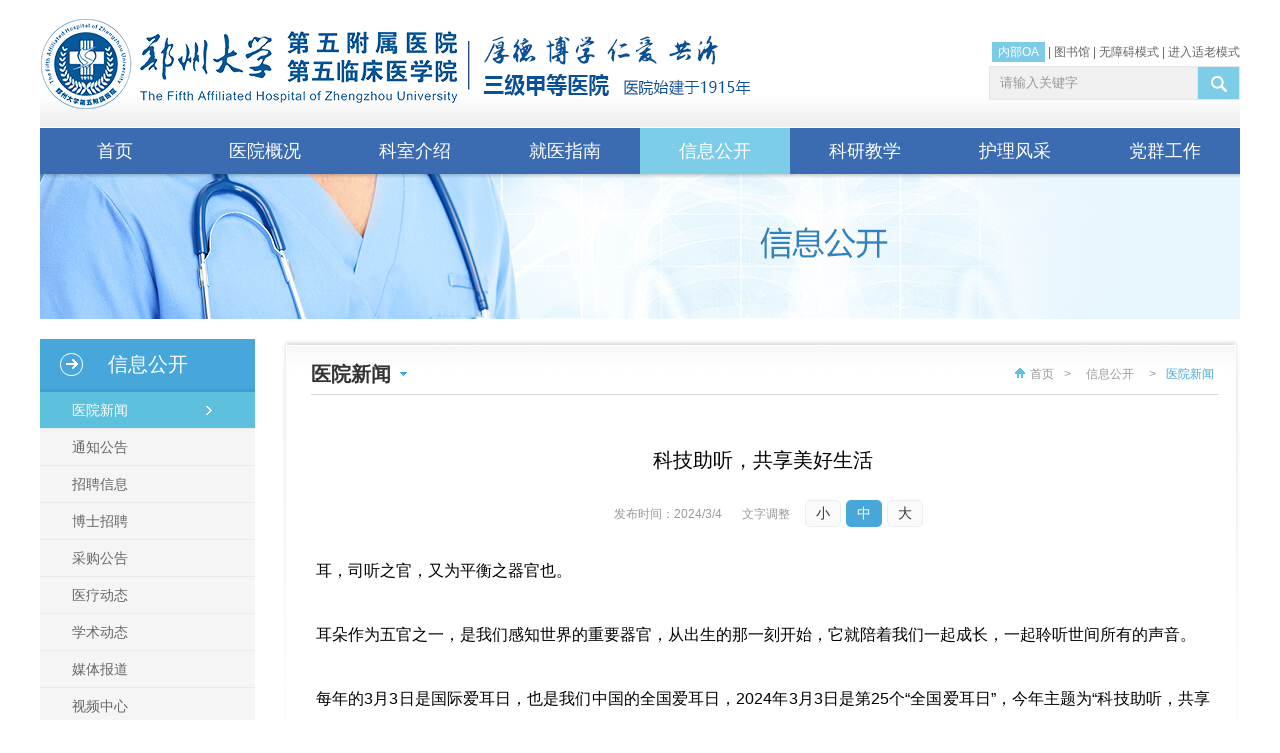

--- FILE ---
content_type: text/html; charset=utf-8
request_url: https://ztzy.com/NewsDetail-18852.html
body_size: 20906
content:
<!DOCTYPE html PUBLIC "-//W3C//DTD XHTML 1.0 Transitional//EN" "http://www.w3.org/TR/xhtml1/DTD/xhtml1-transitional.dtd"><html xmlns="http://www.w3.org/1999/xhtml" dir="ltr" lang="zh-CN"><head><meta http-equiv="Content-Type" content="text/html; charset=utf-8" /><title>科技助听，共享美好生活 - 医院新闻 - 信息公开 - 郑州大学第五附属医院</title><meta name="Keywords" content="郑州大学第五附属医院官方网站,郑州大学第五附属医院官网,郑州大学第五附属医院网站,郑州大学第五附属医院,郑大五附属医院官方网站,郑大五附属医院官网,郑大五附属医院网站,郑大五附属医院" /><meta name="Description" content="耳，司听之官，又为平衡之器官也。耳朵作为五官之一，是我们感知世界的重要器官，从出生的那一刻开始，它就陪着我们一起成长，一起聆听世间所有的声音。每年的3月3日是国际爱耳日，也是我们中国的全国爱耳日，2024年3月3日是第25个“全国爱耳日”，今年主题为“科技助听，共享美好生活”。让我们一起爱耳护耳，聆听美好！习近平总书记一直对残疾人这一特殊困难群体格外关心、格外关注，党的十八..." /><link rel="icon" href="/favicon.ico" type="image/x-icon" /><link rel="shortcut icon" href="/favicon.ico" type="image/x-icon" /><meta name="robots" content="All" /><meta name="viewport" content="width=device-width,initial-scale=1.0,maximum-scale=1.0,minimum-scale=1.0,user-scalable=no" /><meta name="format-detection" content="telephone=no" /><meta name="apple-mobile-web-app-capable" content="yes" /><meta name="apple-mobile-web-app-status-bar-style" content="black" /><meta name="Author" content="miraclevision technical team,kunyi" /><meta name="Copyright" content="www.miraclevision.net,铭成奇迹" /><link href="/css/base.css?v=202512133" rel="stylesheet" type="text/css" /><link href="/css/common.css?v=202512133" rel="stylesheet" type="text/css" /><link href="/css/m-common.css?v=202512133" rel="stylesheet" type="text/css" /><link href="/css/secondary.css?v=202512133" rel="stylesheet" type="text/css" /><link href="/css/m_secondary.css?v=202512133" rel="stylesheet" type="text/css" /><link href="/css/common_old.css?v=202512133" rel="stylesheet" type="text/css" /><link href="/css/m_common_old.css?v=202512133" rel="stylesheet" type="text/css" /><link href="/css/secondary_old.css?v=202512133" rel="stylesheet" type="text/css" /><link href="/css/m_secondary_old.css?v=202512133" rel="stylesheet" type="text/css" /><script type="text/javascript" src="/js/Kunyilibrary.js" ></script></head><body data-index="4"><div class="wrap"><div class="mainbox"><div class="header"><h1><a href="index.html"><img src="images/logo.png" width="418" height="90" alt="郑州大学第五附属医院" title="郑州大学第五附属医院" /></a></h1><img src="images/logotitle.png?v=1" alt="郑州大学第五附属医院" title="郑州大学第五附属医院" class="logoInfo" style="position:absolute;top:36px;left:428px;"><form method="get" class="search" action="Search.html" onsubmit="return Kunyi.CheckSearchFrom()"><input type="text" name="SearchWords" value="请输入关键字" autocomplete="off" maxlength="50" onFocus="Kunyi.cls(event)" onblur="Kunyi.res(event)" id="SearchWords" /><input type="submit" value="" class="boxsub" /></form><div class="headerlink"><a href="https://oa.ztzy.com/login" style="background:#7DCCE7;color:#FFF;padding:3px 6px" target="_blank">内部OA</a>&nbsp;|&nbsp;<a href="https://ztzylib.yuntsg.com/official/html/1497/index.html" target="_blank" rel="nofollow">图书馆</a>&nbsp;|&nbsp;<a title="无障碍通道" href="javascript:;" onclick="ShowDetail()" accesskey="g" target="_self">无障碍模式</a>&nbsp;|&nbsp;<a href="javascript:;" class="addOldModel" onclick="headTool.switchOld()" id="toolbarOldman" title="进入适老模式">进入适老模式</a></div><div class="nav"><ul><li class="PMenu"><div class="back"></div><a href="index.html" class="PAMenu">首页</a></li><li class="PMenu yygk" data-index="1"><div class="back"></div><a href="Article-8.html" class="PAMenu">医院概况</a><div class="navonmob"><div class="navbox"><div class="navgk"><ul><li><a href="Article-8.html" title="医院简介">医院简介</a></li><li><a href="History.html" title="历史变迁">历史变迁</a></li><li><a href="Article-10.html" title="领导班子">领导班子</a></li><li><a href="PicturesList-11.html" title="荣誉称号">荣誉称号</a></li><li><a href="Article-12.html" title="医院文化">医院文化</a></li><li><a href="ImagesList-13.html" title="先进设备">先进设备</a></li><li><a href="PicturesList-14.html" title="医疗环境">医疗环境</a></li><li><a href="NewsList-60.html" title="医疗协作">医疗协作</a></li><li><a href="NewsList-59.html" title="社区医疗">社区医疗</a></li></ul></div><div class="navyyjj"><dl><dt class="title"><img src="/images/hospital-icon.png" />医院简介</dt><dd class="pic"><a href="Article-8.html" title="郑大五附院医院简介"><img src="/images/pic_003.jpg" width="258" height="138" alt="郑大五附院医院简介" title="郑大五附院医院简介"></a></dd><dd class="text"><a href="Article-8.html" title="郑州大学第五附属医院">郑州大学第五附属医院是一所历史悠久的省级综合医院，其前身为郑州铁路局中心医院，始建于1915年，2005年9月归属于郑州大学。医院位于郑州市中心，紧邻郑州火车站西广场，交通便利，地理位置优越。医院总占地面积92.17亩，实际开放床位1700余张。</a></dd></dl></div><div class="navlx"><dl><dt class="title"><div class="top"><img src="/images/concat-icon.png" />联系我们</div><div class="bottom-line"></div></dt><dd><img src="/images/ico_006.gif" width="30" height="30" alt="郑大五附院地址" title="郑大五附院地址"><div class="desc"><span>地址：</span>郑州市康复前街3号（郑州火车站西广场对面）。 </div></dd><dd><img src="/images/ico_007.gif" width="30" height="30" alt="郑大五附院乘车路线" title="郑大五附院乘车路线"><div class="desc"><span>乘车路线：</span>乘坐40、夜班Y17、夜班Y2、G126、G81、201、70、256、58、729、217、20、981、213、176至火车站西广场（郑州大学第五附属医院）站下车。 </div></dd><dd><img src="/images/ico_008.gif" width="30" height="30" alt="郑大五附院地铁路线" title="郑大五附院地铁路线"><div class="desc"><span>地铁路线：</span>乘坐地铁1号线至郑州火车站从C口出站。 </div></dd><dd><img src="/images/ico_009.gif" width="30" height="30" alt="郑大五附院急救电话" title="郑大五附院急救电话"><div class="desc"><span>急救电话：</span>0371-6690 2126 / 6690 2120 （24小时） </div></dd></dl></div></div></div></li><li class="PMenu" data-index="2"><div class="back"></div><a href="OfficeList.html" class="PAMenu">科室介绍</a><div class="navonmob"><div class="navbox"><div class="sort"><div class="title">国家临床重点专科建设项目</div><div class="list"><div class="item"><div class="bottom"><ul><li><a href="/OfficeList.html?id=1#1" title="康复医学">康复医学</a></li><li><a href="/OfficeList.html?id=2#2" title="消化病学">消化病学</a></li></ul></div><div class="top"><div class="right"><div class="line"></div><div class="icon"><img src="/images/cloud-icon.png" alt=""></div></div></div></div></div></div><div class="sort"><div class="title">临床科室</div><div class="list"><div class="item"><div class="bottom"><ul><li><a href="/OfficeList.html?id=17#17" title="内科">内科</a></li><li><a href="/OfficeList.html?id=23#23" title="外科">外科</a></li><li><a href="/OfficeList.html?id=24#24" title="重症医学科">重症医学科</a></li><li><a href="/OfficeList.html?id=19#19" title="门诊科室">门诊科室</a></li></ul></div><div class="top"><div class="right"><div class="line"></div><div class="icon"><img src="/images/cloud-icon.png" alt=""></div></div></div></div></div></div><div class="sort"><div class="title">医技科室</div><div class="list"><div class="item"><div class="bottom"><ul><li><a href="/Office-48.html" title="心电图室">心电图室</a></li><li><a href="/Office-50.html" title="高压氧医学科">高压氧医学科</a></li><li><a href="/Office-42.html" title="伽玛刀科">伽玛刀科</a></li><li><a href="/Office-44.html" title="超声诊断科">超声诊断科</a></li><li><a href="/Office-41.html" title="医学影像科">医学影像科</a></li><li><a href="/Office-43.html" title="医学检验科">医学检验科</a></li><li><a href="/Office-10.html" title="病理科">病理科</a></li><li><a href="/Office-47.html" title="输血科">输血科</a></li><li><a href="/Office-45.html" title="核医学科">核医学科</a></li><li><a href="/Office-46.html" title="放疗科机房">放疗科机房</a></li></ul></div><div class="top"><div class="right"><div class="line"></div><div class="icon"><img src="/images/cloud-icon.png" alt=""></div></div></div></div></div></div><div class="sort"><div class="title">社区医疗</div><div class="list"><div class="item"><div class="bottom"><ul><li><a href="/Office-66.html" title="福华北街社区卫生服务中心（万户大社区）">福华北街社区卫生服务中心（万户大社区）</a></li><li><a href="/Office-71.html" title="301社区卫生服务站">301社区卫生服务站</a></li><li><a href="/Office-72.html" title="西福民社区卫生服务站">西福民社区卫生服务站</a></li><li><a href="/Office-126.html" title="侯寨中心卫生院">侯寨中心卫生院</a></li><li><a href="/Office-127.html" title="路局卫生所">路局卫生所</a></li><li><a href="/Office-70.html" title="铁道家园卫生所">铁道家园卫生所</a></li><li><a href="/Office-125.html" title="福华街社区卫生服务中心（713）">福华街社区卫生服务中心（713）</a></li></ul></div><div class="top"><div class="right"><div class="line"></div><div class="icon"><img src="/images/cloud-icon.png" alt=""></div></div></div></div></div></div></div></div></li><li class="PMenu jyzn" data-index="3"><div class="back"></div><a href="/Contact.html" class="PAMenu">就医指南</a><div class="navonmob"><div class="navbox"><div class="navgk"><ul><li><a href="Contact.html" title="地理位置">地理位置</a></li><li><a href="Article-16.html" title="就诊流程">就诊流程</a></li><li><a href="NewsList-17.html" title="医保价格">医保价格</a></li><li><a href="Article-18.html" title="预约挂号">预约挂号</a></li><li><a href="NewsList-19.html" title="专家坐诊">专家坐诊</a></li><li><a href="NewsList-20.html" title="停诊信息">停诊信息</a></li><li><a href="Article-78.html" title="病历复印">病历复印</a></li><li><a href="ExpertInfo.html" title="专家介绍">专家介绍</a></li><li><a href="Article-23.html" title="服务热线">服务热线</a></li><li><a href="Message.html" title="院长信箱">院长信箱</a></li><li><a href="NewsList-24.html" title="脑卒中防治">脑卒中防治</a></li><li><a href="Article-22.html" title="满意度调查">满意度调查</a></li></ul></div><div class="jyznnav1"><div class="top"><img src="/images/nav_location.jpg" /></div><div class="route-bottom"><div class="title">乘车路线：</div><div>乘坐40、夜班Y17、夜班Y2、G126、G81、201、70、256、58、729、217、20、981、213、176至火车站西广场（郑州大学第五附属医院）站下车。 </div><div class="route"><span class="title">地铁路线：</span>乘坐地铁1号线至郑州火车站从C出口出站 </div></div></div><div class="jyznnav1 jyznnav2"><a href="/Article-16.html" title="就诊流程" class="top"><img src="/images/treatment_process.jpg" /></a><div class="route-bottom"><a href="/NewsList-17.html" class="title">医疗保险</a><ul><li><a href="/NewsDetail-1034.html" title="郑州大学第五附属医院收费项目信息公示" target="_blank">· 郑州大学第五附属医院收费项目信息公示</a></li><li><a href="/NewsDetail-23319.html" title="医保个账实时划扣来了→ 不花现金也能参保“郑州医惠保”" target="_blank">· 医保个账实时划扣来了→ 不花现金也能参保“郑州医惠保”</a></li><li><a href="/NewsDetail-14139.html" title="省/市医保门诊统筹、个人账户共济政策解读" target="_blank">· 省/市医保门诊统筹、个人账户共济政策解读</a></li><li><a href="/NewsDetail-14138.html" title="医疗保障基金使用监督管理条例" target="_blank">· 医疗保障基金使用监督管理条例</a></li></ul></div></div><div class="navxxgk navyldt"><dl class="navjkkp"><dt class="title"><a href="/NewsList-58.html">医学科普</a></dt><dd><a href="NewsDetail-26120.html" title="瘦不下来，原来是身体在“发炎”" target="_blank">· 瘦不下来，原来是身体在“发炎”</a></dd><dd><a href="NewsDetail-26110.html" title="天冷警惕“头号杀手”！出现这些症状马上打120" target="_blank">· 天冷警惕“头号杀手”！出现这些症状马上打120</a></dd><dd><a href="NewsDetail-26109.html" title="拆解四大常见误区，科学守护“粉红防线”" target="_blank">· 拆解四大常见误区，科学守护“粉红防线”</a></dd><dd><a href="NewsDetail-26104.html" title="别再看网红食谱了！4步解锁你的专属营养密码！" target="_blank">· 别再看网红食谱了！4步解锁你的专属营养密码！</a></dd><dd><a href="NewsDetail-26098.html" title="每天10分钟！高血压管理的 “非药物利器”" target="_blank">· 每天10分钟！高血压管理的 “非药物利器”</a></dd><dd><a href="NewsDetail-26097.html" title="天冷献血会更怕冷吗？这样做暖人又暖己！" target="_blank">· 天冷献血会更怕冷吗？这样做暖人又暖己！</a></dd><dd><a href="NewsDetail-26091.html" title="中风后总往一边倒，扶都扶不住？警惕这个康复陷阱！" target="_blank">· 中风后总往一边倒，扶都扶不住？警惕这个康复陷阱！</a></dd><dd><a href="NewsDetail-26090.html" title="50岁大叔突然排出“酱油尿”，一查竟是罕见病！" target="_blank">· 50岁大叔突然排出“酱油尿”，一查竟是罕见病！</a></dd><dd><a href="NewsDetail-26087.html" title="癌细胞最怕的“高温歼灭战”，你了解多少？" target="_blank">· 癌细胞最怕的“高温歼灭战”，你了解多少？</a></dd><dd><a href="NewsDetail-26071.html" title="简单的一顿晚餐，暖了胃，更暖了心！" target="_blank">· 简单的一顿晚餐，暖了胃，更暖了心！</a></dd><dd><a href="NewsDetail-26070.html" title="鞘内药物输注系统，带来“无痛生活”的希望" target="_blank">· 鞘内药物输注系统，带来“无痛生活”的希望</a></dd><dd><a href="NewsDetail-26069.html" title="认识黑眼圈：三种类型与科学应对" target="_blank">· 认识黑眼圈：三种类型与科学应对</a></dd><dd><a href="NewsDetail-26060.html" title="科学控盐，稳压又减脂！" target="_blank">· 科学控盐，稳压又减脂！</a></dd></dl></div></div></div></li><li class="PMenu xxgk" data-index="4"><div class="back"></div><a href="NewsList-26.html" class="PAMenu">信息公开</a><div class="navonmob"><div class="navbox navbox1"><div class="navgk"><ul><li><a href="NewsList-26.html" title="医院新闻">医院新闻</a></li><li><a href="NewsList-38.html" title="通知公告">通知公告</a></li><li><a href="NewsList-27.html" title="招聘信息">招聘信息</a></li><li><a href="NewsList-83.html" title="博士招聘">博士招聘</a></li><li><a href="NewsList-28.html" title="采购公告">采购公告</a></li><li><a href="NewsList-29.html" title="医疗动态">医疗动态</a></li><li><a href="NewsList-30.html" title="学术动态">学术动态</a></li><li><a href="NewsList-31.html" title="媒体报道">媒体报道</a></li><li><a href="VideoList.html" title="视频中心">视频中心</a></li><li><a href="NewsList-74.html" title="院务公开">院务公开</a></li><li><a href="NewsList-75.html" title="普法教育">普法教育</a></li><li><a href="NewsList-61.html" title="核心制度">核心制度</a></li><li><a href="NewsList-58.html" title="医学科普">医学科普</a></li></ul></div><div class="navxxgk"><dl class="navpicxw"><dt class="title"><a href="/NewsList-26.html">医院新闻</a></dt><dd class="pic"><a href='/NewsDetail-26114.html' title='暖医情·便民行丨让结算更顺畅 让就医更安心'><img src='//www.ztzy.com/uploadfiles/thumb/2026/01/17/083748146.jpeg' width='296' height='152' title='暖医情·便民行丨让结算更顺畅 让就医更安心' alt='暖医情·便民行丨让结算更顺畅 让就医更安心'></a><p><a href='/NewsDetail-26114.html' title='暖医情·便民行丨让结算更顺畅 让就医更安心'>暖医情·便民行丨让结算更顺畅 让就医更安心</a></p></dd><dd><em>2026-01-15</em><a href="NewsDetail-26108.html" title="首期基层智慧医养结合管理运营实战赋能糖尿病规范化管理精品培训班（第一轮通知）" target="_blank">▪ 首期基层智慧医养结合管理运营实战赋能糖尿病规范化管理精品培训班（第一轮通知）</a></dd><dd><em>2026-01-14</em><a href="NewsDetail-26102.html" title="郑州大学第五附属医院侯寨分院、福华街分院中医馆建设通过市级验收合格标准" target="_blank">▪ 郑州大学第五附属医院侯寨分院、福华街分院中医馆建设通过市级验收合格标准</a></dd><dd><em>2026-01-10</em><a href="NewsDetail-26084.html" title="暖医情·便民行丨让等候 ,也被温柔对待" target="_blank">▪ 暖医情·便民行丨让等候 ,也被温柔对待</a></dd><dd><em>2026-01-08</em><a href="NewsDetail-26067.html" title="8场！谋局2026！" target="_blank">▪ 8场！谋局2026！</a></dd><dd><em>2026-01-05</em><a href="NewsDetail-26054.html" title="再+9！郑大五附院新增9个河南省临床重点专科！" target="_blank">▪ 再+9！郑大五附院新增9个河南省临床重点专科！</a></dd><dd><em>2026-01-04</em><a href="NewsDetail-26052.html" title="梳理问题明方向，凝聚共识提质量——郑州大学第五临床医学院外科教研室教学座谈会纪实" target="_blank">▪ 梳理问题明方向，凝聚共识提质量——郑州大学第五临床医学院外科教研室教学座谈会纪实</a></dd></dl></div><div class="navxxgk navyldt"><dl><dt class="title"><a href="/NewsList-29.html">医疗动态</a></dt><dd><a href="NewsDetail-26121.html" title="低温也能烫伤？看专科门诊如何解决“温暖的伤害”" target="_blank">▪ 低温也能烫伤？看专科门诊如何解决“温暖的伤害”</a></dd><dd><a href="NewsDetail-26115.html" title="探索“隐匿地带”，精准诊疗小肠疾病的利器！" target="_blank">▪ 探索“隐匿地带”，精准诊疗小肠疾病的利器！</a></dd><dd><a href="NewsDetail-26106.html" title="手腕处穿刺，大脑里“拆弹”" target="_blank">▪ 手腕处穿刺，大脑里“拆弹”</a></dd><dd><a href="NewsDetail-26099.html" title="58°到8°：13岁少女的脊柱“重塑”之路" target="_blank">▪ 58°到8°：13岁少女的脊柱“重塑”之路</a></dd><dd><a href="NewsDetail-26092.html" title="免“T管”，恢复快丨微创取石新选择" target="_blank">▪ 免“T管”，恢复快丨微创取石新选择</a></dd><dd><a href="NewsDetail-26088.html" title="神经内镜微创手术，为高龄垂体瘤患者卸下重负" target="_blank">▪ 神经内镜微创手术，为高龄垂体瘤患者卸下重负</a></dd></dl><dl><dt class="title"><a href="/NewsList-30.html">学术动态</a></dt><dd><a href="NewsDetail-26034.html" title="河南省康复医学会意识障碍康复分会成立大会暨医学脑机接口产业联盟嵩山脑机接口论坛暨河南省意识障碍联盟第二次学术会议成功召开" target="_blank">▪ 河南省康复医学会意识障碍康复分会成立大会暨医学脑机接口产业联盟嵩山脑机接口论坛暨河南省意识障碍联盟第二次学术会议成功召开</a></dd><dd><a href="NewsDetail-26010.html" title="会议通知丨河南省康复医学会意识障碍康复分会成立学术大会暨首届嵩山脑机接口论坛暨河南省意识障碍联盟理事会第二次学术年会" target="_blank">▪ 会议通知丨河南省康复医学会意识障碍康复分会成立学术大会暨首届嵩山脑机接口论坛暨河南省意识障碍联盟理事会第二次学术年会</a></dd><dd><a href="NewsDetail-26004.html" title="聚焦前沿，共话诊疗新篇！郑州大学第五附属医院举办幽门螺杆菌、微生态与消化道疾病学术交流会" target="_blank">▪ 聚焦前沿，共话诊疗新篇！郑州大学第五附属医院举办幽门螺杆菌、微生态与消化道疾病学术交流会</a></dd><dd><a href="NewsDetail-26002.html" title="郑州大学第五附属医院癫痫中心成功举办第一期学术沙龙活动" target="_blank">▪ 郑州大学第五附属医院癫痫中心成功举办第一期学术沙龙活动</a></dd><dd><a href="NewsDetail-26001.html" title="郑大五附院内分泌科获评国家MMC示范中心" target="_blank">▪ 郑大五附院内分泌科获评国家MMC示范中心</a></dd><dd><a href="NewsDetail-25985.html" title="喜讯！郑州大学第五附属医院血管外科主任崔文军连获国家级与省级重要学术任职" target="_blank">▪ 喜讯！郑州大学第五附属医院血管外科主任崔文军连获国家级与省级重要学术任职</a></dd></dl></div></div></div></li><li class="PMenu kyjx" data-index="5"><div class="back"></div><a href="NewsList-33.html" class="PAMenu">科研教学</a><div class="navonmob"><div class="navbox navbox2"><div class="navgk"><ul><li><a href="NewsList-33.html" title="科学研究">科学研究</a></li><li><a href="NewsList-34.html" title="本科教学">本科教学</a></li><li><a href="NewsList-35.html" title="研究生教育">研究生教育</a></li><li><a href="NewsList-36.html" title="住院医师规范化培训">住院医师规范化培训</a></li><li><a href="NewsList-37.html" title="继续教育">继续教育</a></li><li><a href="/DoPostBack/index.html" title="科研项目管理系统">科研项目管理系统</a></li><li><a href="Article-41.html" title="中心实验室">中心实验室</a></li><li><a href="NewsList-76.html" title="学风建设">学风建设</a></li></ul></div><div class="kyjx-wrap"><div class="navxxgk navkyjx"><dl><dt class="title"><a href="/NewsList-33.html">科学研究</a></dt><dd><em>2025-06-27</em><a href="/NewsDetail-24936.html" title="郑州大学第五附属医院与河南翔宇医疗设备股份有限公司举行医企协同创新战略合作签约仪式" target="_blank">▪ 郑州大学第五附属医院与河南翔宇医疗设备股份有限公司举行医企协同创新战略合作签约仪式</a></dd><dd><em>2025-04-24</em><a href="/NewsDetail-23593.html" title="2025年度首席科普专家上榜！" target="_blank">▪ 2025年度首席科普专家上榜！</a></dd><dd><em>2025-03-13</em><a href="/NewsDetail-23594.html" title="郑州大学第五附属医院、第五临床医学院举行2025年度学科建设推进会及目标责任书签订仪式" target="_blank">▪ 郑州大学第五附属医院、第五临床医学院举行2025年度学科建设推进会及目标责任书签订仪式</a></dd><dd><em>2025-03-10</em><a href="/NewsDetail-23138.html" title="我院荣获 “2024年度全省卫生健康科技教育工作表现突出单位”" target="_blank">▪ 我院荣获 “2024年度全省卫生健康科技教育工作表现突出单位”</a></dd><dd><em>2025-03-07</em><a href="/NewsDetail-23592.html" title="郑州大学第五附属医院伽玛刀科受邀亮相国际学术舞台" target="_blank">▪ 郑州大学第五附属医院伽玛刀科受邀亮相国际学术舞台</a></dd><dd><em>2024-11-08</em><a href="/NewsDetail-20247.html" title="助力科研能力提升，辅助临床诊疗——我院成功举办“数字图书馆线上专题培训活动”" target="_blank">▪ 助力科研能力提升，辅助临床诊疗——我院成功举办“数字图书馆线上专题培训活动”</a></dd></dl><dl><dt class="title"><a href="/NewsList-35.html">研究生教育</a></dt><dd><a href="NewsDetail-26103.html" title="郑州大学第五临床医学院2026年博士研究生招生“申请-考核”制实施细则" target="_blank">▪ 郑州大学第五临床医学院2026年博士研究生招生“申请-考核”制实施细则</a></dd><dd><a href="NewsDetail-25641.html" title="第五临床医学院2024-2025学年研究生先进集体和先进个人评选公示名单" target="_blank">▪ 第五临床医学院2024-2025学年研究生先进集体和先进个人评选公示名单</a></dd><dd><a href="NewsDetail-25507.html" title="2026年郑州大学第五临床医学院硕士推免生复试结果排序公示" target="_blank">▪ 2026年郑州大学第五临床医学院硕士推免生复试结果排序公示</a></dd><dd><a href="NewsDetail-25479.html" title="郑州大学第五临床医学院2026年接收推荐免试研究生工作办法" target="_blank">▪ 郑州大学第五临床医学院2026年接收推荐免试研究生工作办法</a></dd><dd><a href="NewsDetail-25450.html" title="郑州大学第五临床医学院2025年郑州大学硕士研究生国家奖学金推荐名单公示" target="_blank">▪ 郑州大学第五临床医学院2025年郑州大学硕士研究生国家奖学金推荐名单公示</a></dd><dd><a href="NewsDetail-24762.html" title="郑州大学第五临床医学院（048）2025年博士研究生招生考核成绩公示" target="_blank">▪ 郑州大学第五临床医学院（048）2025年博士研究生招生考核成绩公示</a></dd></dl></div><div class="navxxgk navyldt"><ul><li><a href="/NewsList-34.html" title="本科教育"><img src="/images/pic_bks.jpg" width="254" height="137" alt="本科教育" title="本科教育"></a></li><li><a href="/NewsList-35.html" title="研究生教育"><img src="/images/pic_bks2.jpg" width="254" height="126" alt="研究生教育" title="研究生教育"></a></li><li><a href="http://117.160.135.243:8124/login" target="_blank" title="科研项目管理系统"><img src="/images/pic_bks4.jpg" width="254" height="126" alt="科研项目管理系统" title="科研项目管理系统"></a></li></ul></div></div></div></div></li><li class="PMenu hlyd" data-index="6"><div class="back"></div><a href="NursingIndex.html" class="PAMenu">护理风采</a><div class="navonmob"><div class="navbox navbox3"><div class="navgk"><ul><li><a href="Article-80.html" title="护理概况">护理概况</a></li><li><a href="NewsList-43.html" title="护理动态">护理动态</a></li><li><a href="NewsList-44.html" title="护理科普">护理科普</a></li><li><a href="NewsList-45.html" title="优质护理">优质护理</a></li></ul></div><div class="hlyd-wrap"><div class="navxxgk navhlyd"><div class="navhlzj"><p class="title"><a href="/NurseList.html">护理专家</a></p><ul><li><a href="/NewsDetail-25152.html" title="李玉萍" target="_blank"><img src="//www.ztzy.com/uploadfiles/thumb/2025/07/25/112647764.jpeg" width="104" height="139" alt="李玉萍" title="李玉萍">李玉萍</a></li><li><a href="/NewsDetail-23348.html" title="杨楠" target="_blank"><img src="//www.ztzy.com/uploadfiles/thumb/2025/07/12/100921322.jpeg" width="104" height="139" alt="杨楠" title="杨楠">杨楠</a></li><li><a href="/NewsDetail-19587.html" title="芦秀琼" target="_blank"><img src="//www.ztzy.com/uploadfiles/thumb/2025/07/07/152306253.jpeg" width="104" height="139" alt="芦秀琼" title="芦秀琼">芦秀琼</a></li><li><a href="/NewsDetail-18491.html" title="田晓庚" target="_blank"><img src="//www.ztzy.com/uploadfiles/thumb/2025/08/04/110840539.jpeg" width="104" height="139" alt="田晓庚" title="田晓庚">田晓庚</a></li></ul></div><dl class="navpicxw"><dt class="title"><a href="/NewsList-43.html">护理动态</a></dt><dd><em>2025-11-19</em><a href="NewsDetail-25792.html" title="2025年11月19日世界慢阻肺日 畅享呼吸，远离“阻”肺" target="_blank">▪ 2025年11月19日世界慢阻肺日 畅享呼吸，远离“阻”肺</a></dd><dd><em>2025-09-03</em><a href="NewsDetail-25397.html" title="匠心竞技 专业赋能︱郑州大学第五附属医院顺利举办第三届伤口造口案例大赛" target="_blank">▪ 匠心竞技 专业赋能︱郑州大学第五附属医院顺利举办第三届伤口造口案例大赛</a></dd><dd><em>2025-08-07</em><a href="NewsDetail-25250.html" title="打破专业壁垒，提供精准护理︱郑州大学五附院护理部顺利开展下肢动脉硬化闭塞症患者的护理多学科联合会诊（MDT）" target="_blank">▪ 打破专业壁垒，提供精准护理︱郑州大学五附院护理部顺利开展下肢动脉硬化闭塞症患者的护理多学科联合会诊（MDT）</a></dd><dd><em>2025-07-23</em><a href="NewsDetail-25159.html" title="点赞！听患者讲述郑大五附院的“免陪照护”如何破局陪护难题" target="_blank">▪ 点赞！听患者讲述郑大五附院的“免陪照护”如何破局陪护难题</a></dd></dl></div><div class="navxxgk navkyjxx2 navyldtR"><dl><dt class="title"><a href="/NewsList-44.html">护理科普</a></dt><dd><em>2023-01-11</em><a href="NewsDetail-13570.html" title="康复护理学——河南省医学重点学科" target="_blank">▪ 康复护理学——河南省医学重点学科</a></dd><dd><em>2023-01-11</em><a href="NewsDetail-13569.html" title="社区护理学——河南省医学重点学科" target="_blank">▪ 社区护理学——河南省医学重点学科</a></dd><dd><em>2022-12-21</em><a href="NewsDetail-13893.html" title="郑州大学五附院关于举办“第二届颅脑创伤临床护理实践与进展学习班”的通知" target="_blank">▪ 郑州大学五附院关于举办“第二届颅脑创伤临床护理实践与进展学习班”的通知</a></dd><dd><em>2018-09-10</em><a href="NewsDetail-13260.html" title="喜讯 | 郑州大学五附院周亚捷荣获“郑州大学护理专业教师讲课比赛”一等奖，拿到全国比赛备选资格" target="_blank">▪ 喜讯 | 郑州大学五附院周亚捷荣获“郑州大学护理专业教师讲课比赛”一等奖，拿到全国比赛备选资格</a></dd></dl><dl><dt class="title"><a href="/NewsList-45.html">优质护理</a></dt><dd><em>2023-12-13</em><a href="NewsDetail-18560.html" title="喜讯！郑州大学五附院郭君主任护师当选河南省护理学会康复护理分会第三届委员会主任委员" target="_blank">▪ 喜讯！郑州大学五附院郭君主任护师当选河南省护理学会康复护理分会第三届委员会主任委员</a></dd><dd><em>2023-05-11</em><a href="NewsDetail-13895.html" title="郑州大学五附院韩晓霞主任护师荣获“出彩河南人”第七届最美护士" target="_blank">▪ 郑州大学五附院韩晓霞主任护师荣获“出彩河南人”第七届最美护士</a></dd><dd><em>2023-03-27</em><a href="NewsDetail-13887.html" title="一等奖1项！二等奖1项！她们的发明在全国大赛上双丰收" target="_blank">▪ 一等奖1项！二等奖1项！她们的发明在全国大赛上双丰收</a></dd><dd><em>2021-05-17</em><a href="NewsDetail-13896.html" title="郑州大学五附院心胸外科护士长李晶获得“出彩河南人”第六届最美护士称号" target="_blank">▪ 郑州大学五附院心胸外科护士长李晶获得“出彩河南人”第六届最美护士称号</a></dd></dl></div></div></div></div></li><li class="PMenu" data-index="7"><div class="back"></div><a href="DisciplineIndex.html" class="PAMenu">党群工作</a></li></ul></div></div><div class="se_banner" style="background:url(images/nbanner_4.jpg) center center no-repeat;"></div></div></div><div class="m-mainbox"><div class="m-mainbox-box"><div class="logo"><a href="/"><img src="/images/logo.png" alt="郑州大学第五附属医院" title="郑州大学第五附属医院" /><img src="/images/logotitle.jpg?v=12" alt="郑州大学第五附属医院" title="郑州大学第五附属医院" style="margin-left:2px;"/></a></div><div class="btn-cont"><div class="main-btn"><div class="custom-menu-toggle openMenu"></div></div></div><div class="search-img"><div class="icon"><img src="/images/search.svg" alt="搜索按钮" /></div></div><div class="search"><form class="main" method="get" action="Search.html" onsubmit="return Kunyi.CheckSearchFromM()"><input type="text" placeholder="请输入关键字" name="SearchWords" class="search-input" value="" autocomplete="off" maxlength="50" id="SWords"/><input type="submit" value="立即搜索" class="btn"/><img src="/images/close.svg" class="newsearclose"/></form></div><div class="down-nav"><div class="box"><nav><ul><li><a href="javascript:;" title="医院概况">医院概况</a><div class="list"><div class="item"><a href="Article-8.html" title="医院简介">医院简介</a></div><div class="item"><a href="History.html" title="历史变迁">历史变迁</a></div><div class="item"><a href="Article-10.html" title="领导班子">领导班子</a></div><div class="item"><a href="PicturesList-11.html" title="荣誉称号">荣誉称号</a></div><div class="item"><a href="Article-12.html" title="医院文化">医院文化</a></div><div class="item"><a href="ImagesList-13.html" title="先进设备">先进设备</a></div><div class="item"><a href="PicturesList-14.html" title="医疗环境">医疗环境</a></div><div class="item"><a href="NewsList-60.html" title="医疗协作">医疗协作</a></div><div class="item"><a href="NewsList-59.html" title="社区医疗">社区医疗</a></div></div></li><li><a href="OfficeList.html" title="科室介绍">科室介绍</a></li><li><a href="javascript:;" title="就医指南">就医指南</a><div class="list"><div class="item"><a href="Contact.html" title="地理位置">地理位置</a></div><div class="item"><a href="Article-16.html" title="就诊流程">就诊流程</a></div><div class="item"><a href="NewsList-17.html" title="医保价格">医保价格</a></div><div class="item"><a href="Article-18.html" title="预约挂号">预约挂号</a></div><div class="item"><a href="NewsList-19.html" title="专家坐诊">专家坐诊</a></div><div class="item"><a href="NewsList-20.html" title="停诊信息">停诊信息</a></div><div class="item"><a href="Article-78.html" title="病历复印">病历复印</a></div><div class="item"><a href="ExpertInfo.html" title="专家介绍">专家介绍</a></div><div class="item"><a href="Article-23.html" title="服务热线">服务热线</a></div><div class="item"><a href="Message.html" title="院长信箱">院长信箱</a></div><div class="item"><a href="NewsList-24.html" title="脑卒中防治">脑卒中防治</a></div><div class="item"><a href="Article-22.html" title="满意度调查">满意度调查</a></div></div></li><li><a href="javascript:;" title="信息公开">信息公开</a><div class="list"><div class="item"><a href="NewsList-26.html" title="医院新闻">医院新闻</a></div><div class="item"><a href="NewsList-38.html" title="通知公告">通知公告</a></div><div class="item"><a href="NewsList-27.html" title="招聘信息">招聘信息</a></div><div class="item"><a href="NewsList-83.html" title="博士招聘">博士招聘</a></div><div class="item"><a href="NewsList-28.html" title="采购公告">采购公告</a></div><div class="item"><a href="NewsList-29.html" title="医疗动态">医疗动态</a></div><div class="item"><a href="NewsList-30.html" title="学术动态">学术动态</a></div><div class="item"><a href="NewsList-31.html" title="媒体报道">媒体报道</a></div><div class="item"><a href="VideoList.html" title="视频中心">视频中心</a></div><div class="item"><a href="NewsList-74.html" title="院务公开">院务公开</a></div><div class="item"><a href="NewsList-75.html" title="普法教育">普法教育</a></div><div class="item"><a href="NewsList-61.html" title="核心制度">核心制度</a></div><div class="item"><a href="NewsList-58.html" title="医学科普">医学科普</a></div></div></li><li><a href="javascript:;" title="科研教学">科研教学</a><div class="list"><div class="item"><a href="NewsList-33.html" title="科学研究">科学研究</a></div><div class="item"><a href="NewsList-34.html" title="本科教学">本科教学</a></div><div class="item"><a href="NewsList-35.html" title="研究生教育">研究生教育</a></div><div class="item"><a href="NewsList-36.html" title="住院医师规范化培训">住院医师规范化培训</a></div><div class="item"><a href="NewsList-37.html" title="继续教育">继续教育</a></div><div class="item"><a href="/DoPostBack/index.html" title="科研项目管理系统">科研项目管理系统</a></div><div class="item"><a href="Article-41.html" title="中心实验室">中心实验室</a></div><div class="item"><a href="NewsList-76.html" title="学风建设">学风建设</a></div></div></li><li><a href="javascript:;" title="护理风采">护理风采</a><div class="list"><div class="item"><a href="Article-80.html" title="护理概况">护理概况</a></div><div class="item"><a href="NewsList-43.html" title="护理动态">护理动态</a></div><div class="item"><a href="NewsList-44.html" title="护理科普">护理科普</a></div><div class="item"><a href="NewsList-45.html" title="优质护理">优质护理</a></div></div></li><li><a href="javascript:;" title="党群工作">党群工作</a><div class="list"><div class="item"><a href="DisciplineNewsList-46.html" title="工作动态">工作动态</a></div><div class="item"><a href="DisciplineNewsList-48.html" title="组织建设">组织建设</a></div><div class="item"><a href="DisciplineNewsList-49.html" title="基层党建">基层党建</a></div><div class="item"><a href="DisciplineNewsList-50.html" title="纪检监察">纪检监察</a></div><div class="item"><a href="DisciplineNewsList-51.html" title="行风建设">行风建设</a></div><div class="item"><a href="DisciplineNewsList-52.html" title="文化建设">文化建设</a></div><div class="item"><a href="DisciplineNewsList-53.html" title="职工之家">职工之家</a></div><div class="item"><a href="DisciplineNewsList-54.html" title="青年工作">青年工作</a></div><div class="item"><a href="DisciplineNewsList-56.html" title="学习资料">学习资料</a></div><div class="item"><a href="Questionnaire.html" title="满意度调查">满意度调查</a></div></div></li></ul></nav></div></div><div class="mobile-mask"></div></div></div><div class="function-button1"><a href="javascript:;" class="addOldModel" onclick="headTool.switchOld()"id="toolbarOldman1" title="进入适老模式">进入适老模式</a></div><div class="clear lay_h"></div><div class="se_body "><div class="se_left"><div class="le_title">信息公开</div><ul class="le_list"><li class="curr"><a href="NewsList-26.html" title="医院新闻">医院新闻</a></li><li><a href="NewsList-38.html" title="通知公告">通知公告</a></li><li><a href="NewsList-27.html" title="招聘信息">招聘信息</a></li><li><a href="NewsList-83.html" title="博士招聘">博士招聘</a></li><li><a href="NewsList-28.html" title="采购公告">采购公告</a></li><li><a href="NewsList-29.html" title="医疗动态">医疗动态</a></li><li><a href="NewsList-30.html" title="学术动态">学术动态</a></li><li><a href="NewsList-31.html" title="媒体报道">媒体报道</a></li><li><a href="VideoList.html" title="视频中心">视频中心</a></li><li><a href="NewsList-74.html" title="院务公开">院务公开</a></li><li><a href="NewsList-75.html" title="普法教育">普法教育</a></li><li class="second block"><a href="NewsList-75.html" title="法律法规">法律法规</a></li><li class="second block"><a href="NewsList-39.html" title="学习活动">学习活动</a></li><li><a href="NewsList-61.html" title="核心制度">核心制度</a></li><li class="second block"><a href="NewsList-61.html" title="医疗制度">医疗制度</a></li><li class="second block"><a href="NewsList-62.html" title="护理制度">护理制度</a></li><li><a href="NewsList-58.html" title="医学科普">医学科普</a></li></ul><div class="clear lay_h2"></div><img src="images/ewm003.gif" width="215" height="136" /><div class="clear lay_h2"></div><div class="se_quick"><a class="ico1" href="/Article-18.html" title="预约挂号">预约挂号</a><a class="ico2" href="/NewsList-19.html" title="专家坐诊">专家坐诊</a><a class="ico3" href="/OfficeList.html" title="科室导航">科室导航</a><a class="ico4" href="/Article-23.html" title="服务热线">服务热线</a><a class="ico5" href="/SiteMap.html" title="站点地图">站点地图</a><a class="ico6" href="/Article-22.html" title="满意度调查">满意度调查</a></div><div class="clear lay_h2"></div><div class="clear lay_h2"></div></div><div class="se_right"><div class="ri_title"><div class="clear lay_h2"></div><strong>医院新闻</strong><div class="brea"><a href="index.html" title="返回首页"><img src="images/se_rico2.gif" alt="" />首页</a><span>></span><span><a href="NewsList-26.html">信息公开</a></span><span>></span><span class='cu'>医院新闻</span></div></div><div class="clear lay_h2"></div><div class="se_con"><h1 id="H1Title" class="text_t font_t">科技助听，共享美好生活</h1><div class="lay_h2"></div><div class="texttool"><span>发布时间：<em id="SPANDatetime">2024/3/4</em></span><span>文字调整</span><div class="font-size"><span class="small">小</span><span class="middle active">中</span><span class="big">大</span></div></div><div id="DIVContent"><p style="text-align:justify;"><span style="font-size:16px;color:#000000;">耳，司听之官，又为平衡之器官也。</span></p><p style="text-align:justify;"><span style="font-size:16px;color:#000000;"><br /></span></p><p style="text-align:justify;"><span style="font-size:16px;color:#000000;">耳朵作为五官之一，是我们感知世界的重要器官，从出生的那一刻开始，它就陪着我们一起成长，一起聆听世间所有的声音。</span></p><p style="text-align:justify;"><span style="font-size:16px;color:#000000;"><br /></span></p><p style="text-align:justify;"><span style="font-size:16px;color:#000000;">每年的3月3日是国际爱耳日，也是我们中国的全国爱耳日，2024年3月3日是第25个“全国爱耳日”，今年主题为“科技助听，共享美好生活”。让我们一起爱耳护耳，聆听美好！</span></p><p style="text-align:justify;"><span style="font-size:16px;color:#000000;"><br /></span></p><p style="text-align:justify;"><span style="font-size:16px;color:#000000;">习近平总书记一直对残疾人这一特殊困难群体格外关心、格外关注，党的十八大以来，对做好残疾人工作、发展残疾人事业提出了一系列明确要求，为新时代我国残疾人事业发展指明了方向。习近平总书记指出，要增强全社会残疾预防意识，重视残疾人健康，努力实现残疾人“人人享有康复服务”的目标。中国梦，是民族梦、国家梦，是每一个中国人的梦，也是每一个残疾人朋友的梦。我们都要凝心聚力，在实现人生梦想的同时，共同推动中华民族的美好梦想早日实现。</span></p><p style="text-align:justify;"><span style="font-size:16px;color:#000000;"><br /></span></p><p style="text-align:justify;"><span style="font-size:16px;color:#000000;">近年来，我国听力残疾预防与康复工作取得了新的成效和新变化，特别是在人工智能、助听辅听等科技产品和技术应用的推动下，为听力残疾预防与康复带来了显著的成效和变化。</span></p><p style="text-align:justify;"><span style="font-size:16px;color:#000000;"><br /></span></p><p style="text-align:center;"><span style="font-size:16px;color:#000000;"><strong>预防从“小”开始</strong></span></p><p style="text-align:justify;"><span style="font-size:16px;color:#000000;">新生儿听力筛查，是通过耳声发射、自动听性脑干反应和声阻抗等电生理学检测，在新生儿出生后自然睡眠或安静的状态下进行的客观、快速和无创的检查。国内外报道表明，正常新生儿和高危因素新生儿听力损失发病率的差异较大，正常新生儿约为1～3‰,高危因素新生儿约为2%～4%。</span></p><p style="text-align:justify;"><span style="font-size:16px;color:#000000;"><br /></span></p><p style="text-align:justify;"><span style="font-size:16px;color:#000000;">听力损失如不能被及时发现，不但影响儿童(言语和认知发育、教育、就业、婚育)及家庭(沟通障碍、心理、经济负担)，而且还会成为社会沉重的负担，影响社会经济发展。现代科学技术已经可以对新生儿及婴幼儿进行早期听力检测和诊断，如能对明确诊断为永久性听力损失的婴幼儿在出生6个月内进行科学干预和康复训练，绝大多数可以回归主流社会。</span></p><p style="text-align:justify;"><span style="font-size:16px;color:#000000;"><br /></span></p><p style="text-align:center;"><span style="font-size:16px;color:#000000;"></span></p><p style="text-align:center;"><img src="/UploadFiles/image/20240304/20240304091626_6630.jpeg" alt="640 (2)" title="640 (2)" /></p><p><br /></p><p style="text-align:center;"><span style="font-size:16px;color:#000000;"><strong>预防从“早”开始</strong></span></p><p style="text-align:justify;"><span style="font-size:16px;color:#000000;">在有不少慢性中耳炎、耳鸣、耳闷的患者由于觉得症状貌似不严重，就没有重视，以至于最后发展到听力受到严重损伤，甚至到了无法挽救的地步。在生活中要养成健康的用耳习惯，警惕听力下降的预警信号，出现不适症状要及时就医检查，切不能久拖不治，像突发性耳聋，72小时是治疗“黄金期”，超3天未治可能造成永久失聪。</span></p><p style="text-align:justify;"><span style="font-size:16px;color:#000000;"><br /></span></p><p style="text-align:center;"><span style="font-size:16px;color:#000000;"></span></p><p style="text-align:center;"><img src="/UploadFiles/image/20240304/20240304091645_2254.jpeg" alt="640 (3)" title="640 (3)" /></p><p><br /></p><p style="text-align:center;"><span style="font-size:16px;color:#000000;"><strong>发生了言语识别力下降和听力问题如何治疗和康复</strong></span></p><p style="text-align:justify;"><span style="font-size:16px;color:#000000;">1.基础疾病治疗:如果言语识别能力下降是由于基础疾病引起的，可以遵医嘱使用营养神经、活性化瘀改善微循环药物治疗，配合高压氧治疗，中医针灸治疗等措施。</span></p><p style="text-align:justify;"><span style="font-size:16px;color:#000000;">2.进行言语认知功能训练:通过语音训练，可以帮助患者提高对语音的感知和理解能力。语音训练可以包括语音感知训练、语音记忆训练、语音分析训练等。</span></p><p style="text-align:justify;"><span style="font-size:16px;color:#000000;"><br /></span></p><p style="text-align:center;"><span style="font-size:16px;color:#000000;"></span></p><p style="text-align:center;"><img src="/UploadFiles/image/20240304/20240304091711_6786.png" alt="640" title="640" /></p><p><br /></p><p style="text-align:justify;"><span style="font-size:16px;color:#000000;">3.神经调控治疗：通过对大脑特定部位进行刺激，直接作用于大脑重要核团，改变大脑生理或病理活动，达到促进局部的血液循环，增加脑部血容量，维持神经的正常兴奋性的作用。</span></p><p style="text-align:justify;"><span style="font-size:16px;color:#000000;"><br /></span></p><p style="text-align:center;"><span style="font-size:16px;color:#000000;"></span></p><p style="text-align:center;"><img src="/UploadFiles/image/20240304/20240304091722_5223.png" alt="640 (1)" title="640 (1)" /></p><p><br /></p><p style="text-align:justify;"><span style="font-size:16px;color:#000000;">4.对于已经出现的传导性听力下降或神经性听力下降，也可以采取一些对应的手术补救方式。</span></p><p style="text-align:justify;"><span style="font-size:16px;color:#000000;"><br /></span></p><p style="text-align:justify;"><span style="font-size:16px;color:#000000;">在流感季节有许多继发分泌性中耳炎病症的患者，常常伴随耳闷及听力下降，在保守治疗效果不佳的情况下，可以选择鼓膜置管手术，简单而有效的解决传导性耳聋。</span></p><p style="text-align:justify;"><span style="font-size:16px;color:#000000;"><br /></span></p><p style="text-align:center;"><span style="font-size:16px;color:#000000;"></span></p><p style="text-align:center;"><img src="/UploadFiles/image/20240304/20240304091749_1161.jpeg" alt="640 (4)" title="640 (4)" /></p><p><br /></p><p style="text-align:justify;"><span style="font-size:16px;color:#000000;">因长期炎症或外伤导致的鼓膜穿孔、听骨链受损的患者，亦可选择鼓膜修补、听骨链重建技术等方案来改善听力状态。</span></p><p style="text-align:justify;"><span style="font-size:16px;color:#000000;"><br /></span></p><p style="text-align:center;"><span style="font-size:16px;color:#000000;"></span></p><p style="text-align:center;"><img src="/UploadFiles/image/20240304/20240304091801_4001.jpeg" alt="640 (5)" title="640 (5)" /></p><p><br /></p><p style="text-align:justify;"><span style="font-size:16px;color:#000000;">对于早期发现听力缺失的患儿，在条件许可下，还可以选择人工耳蜗植入来重新建立听觉功能。</span></p><p style="text-align:justify;"><span style="font-size:16px;color:#000000;"><br /></span></p><p style="text-align:center;"><span style="font-size:16px;color:#000000;"></span></p><p style="text-align:center;"><img src="/UploadFiles/image/20240304/20240304091811_6629.jpeg" alt="640 (6)" title="640 (6)" /></p><p><br /></p><p style="text-align:justify;"><span style="font-size:16px;color:#000000;">如果听力下降时间太长，药物治疗无明显改善，可以在医生指导下佩戴助听器以增强听力。在佩戴助听器前需要进行听力测试和助听器的验配，对听力下降在35-85分贝的听力损伤患者，可以选择使用助听器，以达到提高听力的作用。</span></p><p style="text-align:justify;"><span style="font-size:16px;color:#000000;"><br /></span></p><p style="text-align:center;"><span style="font-size:16px;color:#000000;"></span></p><p style="text-align:center;"><img src="/UploadFiles/image/20240304/20240304091823_3349.png" alt="640 (2)" title="640 (2)" /></p><p><br /></p><p style="text-align:justify;"><span style="font-size:16px;color:#000000;">5.改变生活方式:改变生活方式可能也有助于改善言语识别能力下降。例如，戒烟、戒酒，饮食清淡；提高睡眠质量，避免熬夜。如果有高血压、糖尿病、高脂血症等内科情况，需要积极的控制相应内科指标。</span></p><p style="text-align:justify;"><span style="font-size:16px;color:#000000;"><br /></span></p><p style="text-align:center;"><span style="font-size:16px;color:#000000;"></span></p><p style="text-align:center;"><img src="/UploadFiles/image/20240304/20240304091834_0067.png" alt="640 (3)" title="640 (3)" /></p><p><br /></p><p style="text-align:justify;"><span style="font-size:16px;color:#000000;">6.使用辅助技术:一些辅助技术，如语音识别软件、字幕等，可以帮助患者更好地理解和感知语音。</span></p><p style="text-align:justify;"><span style="font-size:16px;color:#000000;"><br /></span></p><p style="text-align:center;"><span style="font-size:16px;color:#000000;"></span></p><p style="text-align:center;"><img src="/UploadFiles/image/20240304/20240304091840_8661.jpeg" alt="640 (7)" title="640 (7)" /></p><p><br /></p><p style="text-align:justify;"><span style="font-size:16px;color:#000000;">图片：以上网络图片如若涉及侵权行为，请联系我们，我们将第一时间删除</span></p><p style="text-align:justify;"><span style="font-size:16px;color:#000000;"><br /></span></p><p style="text-align:right;"><span style="font-size:16px;color:#000000;">来源：耳鼻咽喉科 &nbsp; 康复医学科</span></p><p style="text-align:right;"><span style="font-size:16px;color:#000000;">党委宣传科编辑整理</span></p></div><div class="clear lay_h"></div><div class="fenye"><div class="clear lay_h"></div><a href='NewsDetail-18856.html' title='郑州大学五附院皮肤科银屑病专病门诊、痤疮专病门诊开诊啦！'><span>上一篇</span><strong>郑州大学五附院皮肤科银屑病专病门诊、痤疮专病门诊开诊啦！</strong></a><a href="NewsDetail-18851.html" title="郑州大学第五附属医院2024年第一期河南省康复、卒中、老年、助产、母婴护理专科护士培训班隆重开班" ><span>下一篇</span><strong>郑州大学第五附属医院2024年第一期河南省康复、卒中、老年、助产、母婴护理专科护士培训班隆重开班</strong></a><div class="clear lay_h"></div></div></div></div></div><div class="clear"></div><div class="footer"><div class="bottom"><ul class="weibo"><li><img src="/images/ewm002.gif" width="80" alt="" /><p>关注微博</p></li><li><img src="/images/ewm001.gif" width="80" alt="" /><p>关注微信</p></li><li><img src="/pic/QR_NetH.jpg" width="80" alt="" /><p>互联网医院</p></li><li><img src="/pic/QR_toutiao.jpg" width="80" alt="" /><p>关注头条</p></li><li><img src="/pic/QR_douyin.jpg" width="80" alt="" /><p>关注抖音</p></li></ul><a class="flogo" href="/index.html"><img src="/images/footerLogo.png" width="217" height="54" /></a><div class="addinfo"><p>主办单位：郑州大学第五附属医院 地址：郑州二七区康复前街3号</p><p>急救电话：0371-6690 2126 / 6690 2120 （24小时） </p><p>版权所有：郑州大学第五附属医院 </p><p>Copyright &copy; www.zdwfy.com All rights reserved. <a href="https://beian.miit.gov.cn" rel="nofollow" target="_blank">豫ICP备15036287号</a></p><p>技术支持： <a href="https://www.mcqj.com.cn" target="_blank" title="医疗行业互联网服务提供商">铭成医疗</a></p></div></div></div><div id="Footer_CodeDiv"><script type="text/javascript">var _hmt = _hmt || [];(function() { var hm = document.createElement("script"); hm.src = "//hm.baidu.com/hm.js?0ff016d9fdc0584364130af3cc665b16"; var s = document.getElementsByTagName("script")[0]; s.parentNode.insertBefore(hm, s);})();</script></div><script type="text/javascript" src="/js/Kunyi.Common.js?v=4"></script><script type="text/javascript">function ShowDetail() { if (window.top.document.getElementById("wzayd_wzatool")) { return false; } var url = "?url=" + document.location.href; window.scrollTo(0, 0); location_href('./wza/index.html' + url); } function location_href(url) { location.href = url } window.headTool = { init: function () { var mode = this.getCookie("mode"); if (mode == 2) { $("#toolbarOldman,#toolbarOldman1").text("关闭适老模式"); $("body").addClass("oldModel"); } else { $("#toolbarOldman,#toolbarOldman1").text("进入适老模式"); $("body").removeClass("oldModel"); } return this; }, switchOld: function () { var mode = this.getCookie("mode"); if (mode == 2) { this.setCookie("mode", 1) } else { this.setCookie("mode", 2) } window.location.reload(); }, getCookie: function (name) { var name = name + "="; var ca = document.cookie.split(';'); for (var i = 0; i < ca.length; i++) { var c = ca[i].trim(); if (c.indexOf(name) == 0) return c.substring(name.length, c.length); } return ""; }, setCookie: function (name, value) { var d = new Date(); d.setTime(d.getTime() + (30 * 24 * 60 * 60 * 1000)); var expires = "expires=" + d.toGMTString(); document.cookie = name + "=" + value + "; " + expires; var x = document.cookie; console.log(x); } }.init(); </script></body></html>

--- FILE ---
content_type: text/css
request_url: https://ztzy.com/css/m_secondary.css?v=202512133
body_size: 1090
content:
@media screen and (max-width:1260px){
  .se_body,.se_banner img{width:90%;margin:0 auto}
  .se_right{width:calc(100% - 245px);background:url(../images/se_lebg.jpg) no-repeat;background-size:100%}
  #DIVContent div div{float:left !important}
  .sort1 .list .item .bottom ul li{width:31.28%;height:50px;border:solid 1px #e5e5e5;margin-right:1.8%;margin-bottom:13px;transition:.5s}
  .sort1 .list .item .bottom ul li:nth-child(4n){margin-right:1.8%}
  .sort1 .list .item .bottom ul li:nth-child(3n){margin-right:0}
  ul.list2 li a{display:block;float:left;width:calc(100% - 120px);white-space:nowrap;text-overflow:ellipsis;overflow:hidden}
  dl.ks dd{width:auto;border-top:3px solid #bdbdbd;float:right}
  .nurseList{position:absolute;top:18px;right:5px;width:80%}
  .ks_jj .img{width:38%;height:230px;}
  .ks_jj dl{width:58%}
}

@media screen and (max-width:1000px){
  .ks_nav .hide{
    display: none;
  }
  .ks_nav{position:relative;width:100%}
  #DIVNav{width:calc(100% - 15px);height:auto;position:relative;top:0px;left:0;background:#fff;z-index:900;padding-left:15px;box-shadow:0px 0px 10px 0px rgba(0,0,0,0.1)}
  .ks_nav a{margin-bottom:10px;background:url(../images/ks_13.png) 85px center no-repeat;font-size:16px;border:1px solid #d9d9d9;display:block;line-height:2;padding:0 20px 0 15px;margin-right:10px;transition:all .28s linear;-moz-transition:all .28s linear;-webkit-transition:all .28s linear;-o-transition:all .28s linear;margin-top:12px}
  .oldModel .ks_nav a.curr,.ks_nav a:hover{background:url(../images/ks_13a.png) #5dc0dd 90px center no-repeat;color:#fff}
  .ks_jj dl{width:100%;float:left;overflow:visible}
  .ks_renwu dl{width:100%}
  .bx_wrap ul.se_tdlist.doctorlist li{width:47%}
  .ks_jj .img {
    width: calc(100% - 2px);
    height: auto;
    position: relative;
    overflow: hidden;
    float: left;
    border: 1px solid #ccc;
}
.ks_jj .img img {
  width: 100%;
  height: auto;
  position: relative;
  left: auto;
  top: auto;
  bottom: auto;
  margin: auto;
  border: 0;
}
}

@media screen and (max-width: 860px){
  /* .ks_jj .img{width:calc(100% - 2px);height:279px;position:relative;overflow:hidden;float:left;border:1px solid #ccc} */
  .se_banner{display:none}
  .se_left{width:100%}
  .jjtext{width:100% !important}
  .ri_title .brea{float:left}
  .se_left .lay_h2:first-child,.se_left .lay_h2:last-child{display:none}
  ul.le_list{display:flex;width:auto;overflow-x:auto;}
  ul.le_list li{border-bottom:solid 1px #eaeaea;padding:0;min-width: 130px;overflow: visible;line-height: 1.5;}
  ul.le_list li:not(.second) {
    text-align: center;
  }
  ul.le_list li:not(.second) a {
    white-space: nowrap;
  }
  ul.le_list li.second a {
    line-height: 1.5;
  }
  ul.le_list li a{padding:0 16px;}
  ul.le_list li.curr { background: none; }
  ul.le_list li.curr a{background:#5dc0dd url(../images/btn_next003b.gif) 160px center no-repeat}
  ul.le_list li.second {
    transform: translate(-84%, 40px);
    padding-bottom: 50px;
  }
  ul.le_list > li.second:last-child {
    margin-right: -130px;
  }
  ul.le_list li.second + li:not(.second) {
    margin-left: -130px;
  }
  .se_left>img{display:none}
  .se_left .se_quick{display:none}
  .se_right{width:100%;background:none}
  .ri_title{margin:0;border-bottom:1px solid #dbdbdb}
  .department-list{margin:0}
  .sort1 .list .item .bottom ul li{width:calc(48% - 2px);height:50px;border:solid 1px #e5e5e5;margin-right:4%;margin-bottom:13px;transition:.5s}
  .sort1 .list .item .bottom ul li:nth-child(4n){margin-right:4%}
  .sort1 .list .item .bottom ul li:nth-child(3n){margin-right:4%}
  .sort1 .list .item .bottom ul li:nth-child(2n){margin-right:0}
  .se_con,.se_jy{padding:0}
  dl.ks dd{width:100%;border-top:3px solid #bdbdbd;float:right}
  dl.ks dd p{line-height:42px;text-align:left;width:50%;float:left;overflow:hidden;border-bottom:1px solid #dfdfdf}
  dl.ks dd p a{padding-left:22px;background:url(../images/ico_002b.gif) 10px center no-repeat;display:block;font-size:14px;white-space:nowrap;text-overflow:ellipsis;overflow:hidden}

  .se_flot{width:100%}
  ul.list3 li dl,ul.list3 li dl.hl{width:100%}
  .se_con{padding:10px}
  .listimg a,.listimg_ks a{display:block;width:calc(50% - 6px);margin-left:1px;margin-right:5px;padding-bottom:10px;line-height:30px;overflow:hidden}
  .listimg a{height:auto;text-align:center;line-height:22px}
  .listimg a p{height:44px}
  .listimg a img{margin-bottom:5px;width:96%;height:auto}
  .se_con,.se_jy{padding:0;width:100% !important}
  .bg_link a{line-height:34px;padding:0;padding-right:10px;margin:0px;margin-right:12px;display:inline-block;float:left;transition:all .28s linear;-moz-transition:all .28s linear;-webkit-transition:all .28s linear;-o-transition:all .28s linear}
  .se_jy table.tz{width:800px}
  .j_zjjs dd{width:100%}
  .se_yzxx{background:none;margin-right:0}
  .basic-grey{padding:0;font:12px Georgia,"Times New Roman",Times,serif;color:#888}
  .basic-grey textarea{width:calc(100% - 82px);height:125px;padding:5px 3px 3px 5px}
  dl.ks dt{background-color:#f1f9fb;width:100%;height:132px;text-align:center;font-size:16px;padding:0 5px;line-height:21px;font-family:"微软雅黑"}
  .swiper-button-next5,.swiper-button-prev5{display:none}
  .fenye a span{padding:0 20px}
.texttool{display:block}
.texttool>span:first-child{display:block;width:100%}
  .bx_wrap ul.se_tdlist.doctorlist li{width:100%;padding-right:0px}
  .lay_h2{height:6px}
}

--- FILE ---
content_type: text/css
request_url: https://ztzy.com/css/m_common_old.css?v=202512133
body_size: 232
content:
@media screen and (max-width:1260px){.oldModel .header{width:90%;height:174px;position:relative;margin:0 auto;text-align:left}

  .oldModel .nav{width:100%}

  .oldModel .nav ul li.PMenu{width:auto;font-size:16px}

  .oldModel .nav ul li a.PAMenu{display:block;width:auto;height:46px;font-size:18px;padding:0 4px}

  .oldModel .nav ul li.PMenu.LMenu{width:auto}

  .oldModel .nav ul li.LMenu a.PAMenu{width:auto}

  .oldModel .navbox{width:90%}

  .oldModel .navyyjj{margin-right:5%}

  .oldModel .navbox .navld{padding-right:10px;margin-right:10px}

  .oldModel .navlx{padding-right:10px;margin-right:10px;width:280px}

  .oldModel .navlx dl dd{width:240px;height:auto;padding-left:35px;position:relative;line-height:20px;padding-bottom:10px;font-size:18px}

  .oldModel .navgk{width:140px;float:left}

  .oldModel .navks{width:134px;min-height:398px;border-right:#CBCBCB 1px solid;padding-right:10px;margin-right:10px;float:left;color:#656565}

  .oldModel .jyznnav3{width:326px;height:464px;float:left;padding-left:10px;border-right:#CBCBCB 1px solid;margin-right:10px}
.oldModel .navkyjxx2 dl dd{height:30px;line-height:30px}
.oldModel .bottom ul.weibo{position:absolute;overflow:hidden;clear:both;top:190px;left:8px;width:563px}}

@media screen and (max-width:860px){
  .oldModel .bottom a.flogo{width:231px;height:103px;display:block;position:absolute;top:17px;left:calc(50% - 116px);text-align:left;border-right:0px solid #dcdcdc}
  .oldModel .footer{width:100%;height:560px;background:#ececec;color:#FFF}
.oldModel .bottom .addinfo{width:90%;height:230px;position:absolute;top:104px;left:5%;overflow:hidden;text-align:center;border-left:0px solid #dcdcdc;padding:0}
  .oldModel .bottom ul.weibo{width:100%;
    position:absolute;overflow:hidden;clear:both;top:340px;left:0;right:5%;margin:0 auto;display:flex;justify-content:center;flex-wrap:wrap}}